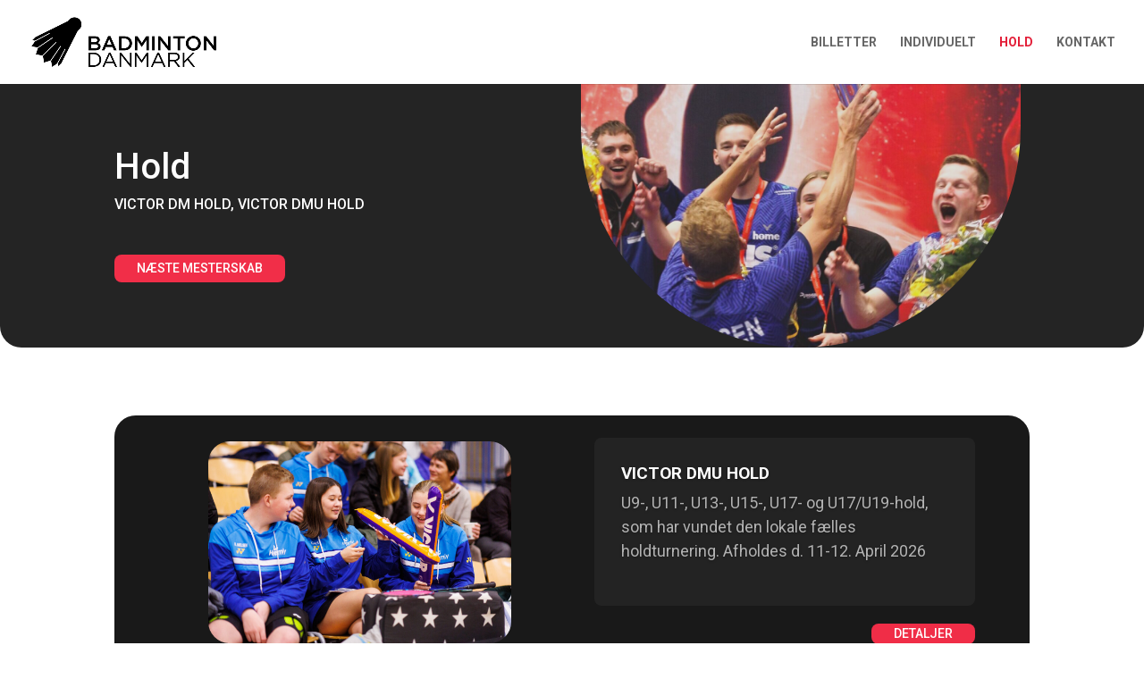

--- FILE ---
content_type: text/css; charset=utf-8
request_url: https://mesterskab.badminton.dk/wp-content/et-cache/5449/et-core-unified-5449.min.css?ver=1761233152
body_size: 80
content:
.rv_element_0,.rv_element_1,.rv_element_2,.rv_element_3{display:none}.magic-pic{filter:grayscale(1);transition:0.3s}.magic-pic:hover{filter:grayscale(0)}@media only screen and (max-width:980px){.six-columns .et_pb_column{width:16.6%!important}}#et-main-area{overflow:hidden!important}